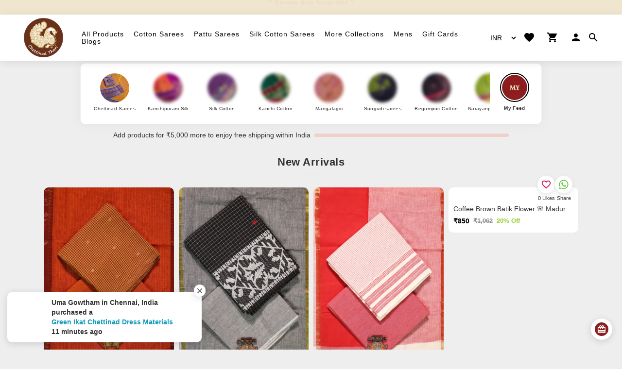

--- FILE ---
content_type: application/javascript
request_url: https://chettinadthari.com/6575.1692488f9d50b4e9.js
body_size: 10685
content:
"use strict";(self.webpackChunkecommerce=self.webpackChunkecommerce||[]).push([[6575],{6385:(v,m,i)=>{i.d(m,{x:()=>g});var M=i(1571);class g{transform(n,r){return void 0!==n&&n.sort((_,d)=>0-(_[r]>d[r]?1:-1)),n}static#n=this.\u0275fac=function(r){return new(r||g)};static#t=this.\u0275pipe=M.Yjl({name:"orderDesc",type:g,pure:!0})}},6575:(v,m,i)=>{i.r(m),i.d(m,{MainModule:()=>x});var M=i(4466),g=i(4253),u=i(9680),n=i(1571),r=i(6895),_=i(5620);class d{constructor(c,t,o){this.platformId=c,this.router=t,this.cs=o}canActivate(c,t){return this.cs.application_setting.guest_checkout&&!localStorage.getItem("customer_token")&&!(!(0,r.NF)(this.platformId)||sessionStorage.getItem("guest_token"))||(this.router.navigate(["/account"]),!1)}static#n=this.\u0275fac=function(t){return new(t||d)(n.LFG(n.Lbi),n.LFG(u.F0),n.LFG(_.v))};static#t=this.\u0275prov=n.Yz7({token:d,factory:d.\u0275fac,providedIn:"root"})}var T=i(4279),C=i(2340),Z=i(8479),O=i(5750),P=i(6205),A=i(4490),I=i(7356),L=i(4917),N=i(7090),p=i(433),J=i(388),U=i(9811),Q=i(5649),w=i(6385);function k(e,c){if(1&e&&(n.TgZ(0,"span")(1,"p",43),n._uU(2),n.qZA()()),2&e){const t=c.$implicit;n.xp6(2),n.Oqu(t)}}function b(e,c){}function Y(e,c){}function j(e,c){if(1&e&&(n.TgZ(0,"div"),n.YNc(1,Y,0,0,"ng-template",7),n.qZA()),2&e){n.oxw();const t=n.MAs(45);n.xp6(1),n.Q6J("ngTemplateOutlet",t)}}function F(e,c){}function z(e,c){}function D(e,c){if(1&e&&n.YNc(0,z,0,0,"ng-template",7),2&e){n.oxw();const t=n.MAs(39);n.Q6J("ngTemplateOutlet",t)}}function E(e,c){}function S(e,c){}function G(e,c){}function H(e,c){if(1&e&&(n.TgZ(0,"div"),n.YNc(1,G,0,0,"ng-template",7),n.qZA()),2&e){n.oxw(2);const t=n.MAs(39);n.xp6(1),n.Q6J("ngTemplateOutlet",t)}}function B(e,c){if(1&e){const t=n.EpF();n.TgZ(0,"div",44)(1,"div",45)(2,"a",46),n._UZ(3,"span"),n.qZA()(),n.TgZ(4,"div",47),n.YNc(5,S,0,0,"ng-template",7),n.qZA(),n.TgZ(6,"div",48)(7,"div",49)(8,"a",50),n.NdJ("click",function(){n.CHM(t);const l=n.oxw();return n.KtG(l.search())}),n._UZ(9,"i"),n.qZA()(),n.YNc(10,H,2,1,"div",10),n.qZA()()}if(2&e){const t=n.oxw(),o=n.MAs(28);n.xp6(5),n.Q6J("ngTemplateOutlet",o),n.xp6(4),n.Gre("search-",t.ts.icon_type,""),n.xp6(1),n.Q6J("ngIf","enquiry"!=(null==t.cs.store_details?null:t.cs.store_details.sub_type))}}function K(e,c){if(1&e&&(n.TgZ(0,"span",57),n._uU(1),n.ALo(2,"currency"),n.qZA()),2&e){const t=n.oxw(2);n.xp6(1),n.hij(" ",n.gM2(2,1,t.cc.CALC(t.cs.shippment_minimum_price)-(null==t.cs?null:t.cs.temp_cart_total),null==t.cc.currency?null:t.cc.currency.country_code,"symbol","1.0-0")," ")}}const W=function(e){return{width:e}};function $(e,c){if(1&e&&(n.TgZ(0,"div",51)(1,"div",52)(2,"p",53),n._uU(3),n.YNc(4,K,3,6,"span",54),n._uU(5),n.qZA(),n.TgZ(6,"div",55),n._UZ(7,"div",56),n.qZA()()()),2&e){const t=n.oxw();n.xp6(3),n.hij(" ",t.cc.CALC(t.cs.shippment_minimum_price)>(null==t.cs?null:t.cs.temp_cart_total)?"Add products for":""," "),n.xp6(1),n.Q6J("ngIf",t.cc.CALC(t.cs.shippment_minimum_price)>(null==t.cs?null:t.cs.temp_cart_total)),n.xp6(1),n.hij(" ",t.cc.CALC(t.cs.shippment_minimum_price)>(null==t.cs?null:t.cs.temp_cart_total)?"more to enjoy free shipping within India":"You are eligible for free shipping within India"," "),n.xp6(2),n.Q6J("ngStyle",n.VKq(4,W,t.cs.range_perc+"%"))}}function R(e,c){}function V(e,c){if(1&e&&(n.ynx(0),n.YNc(1,R,0,0,"ng-template",7),n.BQk()),2&e){n.oxw(2);const t=n.MAs(45);n.xp6(1),n.Q6J("ngTemplateOutlet",t)}}function q(e,c){if(1&e&&(n.TgZ(0,"div",58)(1,"div",59),n.YNc(2,V,2,1,"ng-container",10),n.qZA(),n.TgZ(3,"div",60)(4,"div",61)(5,"span",62),n._uU(6,"close"),n.qZA()()()()),2&e){const t=n.oxw();n.xp6(2),n.Q6J("ngIf",-1!=t.cs.ys_features.indexOf("currency_variation")&&!(null!=t.cs.application_setting&&t.cs.application_setting.hide_currency))}}function X(e,c){if(1&e){const t=n.EpF();n.TgZ(0,"span",72),n.NdJ("click",function(){n.CHM(t);const l=n.oxw().$implicit,s=n.oxw();return n.KtG(null!=l&&l.sec_count?"":s.rs.onRedirect(l))}),n._uU(1," chevron_right "),n.qZA()}}function nn(e,c){if(1&e){const t=n.EpF();n.TgZ(0,"a",74),n.NdJ("click",function(){const s=n.CHM(t).$implicit,a=n.oxw(3);return n.KtG("internal"!=s.link_type?a.rs.onRedirect(s):null)}),n._uU(1),n.qZA()}if(2&e){const t=c.$implicit;n.Q6J("routerLink","internal"==t.link_type?t.link:null),n.xp6(1),n.Oqu(t.name)}}function tn(e,c){if(1&e&&(n.TgZ(0,"li"),n.YNc(1,nn,2,2,"a",73),n.ALo(2,"orderAsc"),n.qZA()),2&e){const t=n.oxw().$implicit;n.xp6(1),n.Q6J("ngForOf",n.xi3(2,1,t.sections,"rank"))}}function en(e,c){if(1&e){const t=n.EpF();n.TgZ(0,"a",74),n.NdJ("click",function(){n.CHM(t);const l=n.oxw().$implicit,s=n.oxw(3);return n.KtG("internal"!=l.link_type?s.rs.onRedirect(l):null)}),n._uU(1),n.qZA()}if(2&e){const t=n.oxw().$implicit;n.Q6J("routerLink","internal"==t.link_type?t.link:null),n.xp6(1),n.Oqu(t.name)}}function on(e,c){if(1&e){const t=n.EpF();n.TgZ(0,"span",72),n.NdJ("click",function(){n.CHM(t);const l=n.oxw().$implicit,s=n.oxw(3);return n.KtG("internal"!=l.link_type?s.rs.onRedirect(l):null)}),n._uU(1," chevron_right "),n.qZA()}}function cn(e,c){if(1&e){const t=n.EpF();n.TgZ(0,"a",74),n.NdJ("click",function(){n.CHM(t);const l=n.oxw().$implicit,s=n.oxw(3);return n.KtG("internal"!=l.link_type?s.rs.onRedirect(l):null)}),n._uU(1),n.qZA()}if(2&e){const t=n.oxw().$implicit;n.Q6J("routerLink","internal"==t.link_type?t.link:null),n.xp6(1),n.Oqu(t.name)}}function ln(e,c){if(1&e&&(n.TgZ(0,"a"),n._uU(1),n.qZA()),2&e){const t=n.oxw().$implicit;n.xp6(1),n.Oqu(t.name)}}function sn(e,c){if(1&e){const t=n.EpF();n.TgZ(0,"a",74),n.NdJ("click",function(){n.CHM(t);const l=n.oxw().$implicit,s=n.oxw(4);return n.KtG("internal"!=l.link_type?s.rs.onRedirect(l):null)}),n._uU(1),n.qZA()}if(2&e){const t=n.oxw().$implicit;n.Q6J("routerLink","internal"==t.link_type?t.link:null),n.xp6(1),n.Oqu(t.name)}}function an(e,c){if(1&e){const t=n.EpF();n.TgZ(0,"li",82)(1,"a",74),n.NdJ("click",function(){const s=n.CHM(t).$implicit,a=n.oxw(5);return n.KtG("internal"!=s.link_type?a.rs.onRedirect(s):null)}),n._uU(2),n.qZA()()}if(2&e){const t=c.$implicit;n.xp6(1),n.Q6J("routerLink","internal"==t.link_type?t.link:null),n.xp6(1),n.Oqu(t.name)}}function rn(e,c){if(1&e&&(n.TgZ(0,"li",80),n.YNc(1,ln,2,1,"a",10),n.YNc(2,sn,2,2,"a",77),n.TgZ(3,"ul",78)(4,"li",67)(5,"a"),n._uU(6),n.qZA()(),n.YNc(7,an,3,2,"li",81),n.ALo(8,"orderAsc"),n.qZA()()),2&e){const t=c.$implicit;n.Q6J("ngClass",null!=t&&null!=t.sub_categories&&t.sub_categories.length?"has-children":""),n.xp6(1),n.Q6J("ngIf",null==t||null==t.sub_categories?null:t.sub_categories.length),n.xp6(1),n.Q6J("ngIf",!(null!=t&&null!=t.sub_categories&&t.sub_categories.length)),n.xp6(4),n.Oqu(t.name),n.xp6(1),n.Q6J("ngForOf",n.xi3(8,5,t.sub_categories,"rank"))}}function pn(e,c){if(1&e&&(n.TgZ(0,"li",76),n.YNc(1,en,2,2,"a",77),n.YNc(2,on,2,0,"span",65),n.YNc(3,cn,2,2,"a",77),n.TgZ(4,"ul",78)(5,"li",67)(6,"a",68)(7,"span",69),n._uU(8,"chevron_left"),n.qZA(),n._uU(9),n.qZA()(),n.YNc(10,rn,9,8,"li",79),n.ALo(11,"orderAsc"),n.qZA()()),2&e){const t=c.$implicit,o=n.oxw(3);n.Q6J("ngClass",null!=t&&null!=t.categories&&t.categories.length?"has-children":""),n.xp6(1),n.Q6J("ngIf",(null==t||null==t.categories?null:t.categories.length)&&!o.cs.desktop_device),n.xp6(1),n.Q6J("ngIf",(null==t||null==t.categories?null:t.categories.length)&&!o.cs.desktop_device),n.xp6(1),n.Q6J("ngIf",!(null!=t&&null!=t.categories&&t.categories.length)||o.cs.desktop_device),n.xp6(6),n.hij(" ",t.name," "),n.xp6(1),n.Q6J("ngForOf",n.xi3(11,6,t.categories,"rank"))}}function dn(e,c){if(1&e&&(n.ynx(0),n.YNc(1,pn,12,9,"li",75),n.ALo(2,"orderAsc"),n.BQk()),2&e){const t=n.oxw().$implicit;n.xp6(1),n.Q6J("ngForOf",n.xi3(2,1,t.sections,"rank"))}}function gn(e,c){if(1&e&&(n.TgZ(0,"h4",89),n._uU(1),n.qZA()),2&e){const t=n.oxw().$implicit;n.xp6(1),n.Oqu(t.heading)}}function un(e,c){if(1&e&&(n.TgZ(0,"p",90),n._uU(1),n.qZA()),2&e){const t=n.oxw().$implicit;n.xp6(1),n.Oqu(t.sub_heading)}}function mn(e,c){if(1&e){const t=n.EpF();n.TgZ(0,"div",91)(1,"button",92),n.NdJ("click",function(){n.CHM(t);const l=n.oxw().$implicit,s=n.oxw(2);return n.KtG(s.rs.onRedirect(l))}),n._uU(2),n.qZA()()}if(2&e){const t=n.oxw().$implicit;n.xp6(2),n.Oqu(t.btn_text)}}function _n(e,c){if(1&e){const t=n.EpF();n.TgZ(0,"li",83)(1,"a",84),n.YNc(2,gn,2,1,"h4",85),n.TgZ(3,"img",86),n.NdJ("click",function(){const s=n.CHM(t).$implicit,a=n.oxw(2);return n.KtG(s.btn_status?null:a.rs.onRedirect(s))}),n.qZA(),n.YNc(4,un,2,1,"p",87),n.YNc(5,mn,3,1,"div",88),n.qZA()()}if(2&e){const t=c.$implicit,o=n.oxw(2);n.xp6(2),n.Q6J("ngIf",t.heading),n.xp6(1),n.Q6J("ImagelazyLoad",o.imgBaseUrl+t.image),n.xp6(1),n.Q6J("ngIf",t.sub_heading),n.xp6(1),n.Q6J("ngIf",t.btn_status)}}const hn=function(e,c){return{"has-children mega-menu slim-scroll":e,"pos-relative":c}},fn=function(e,c,t,o,l){return{"menu-layout-one":e,"menu-layout-two":c,"menu-layout-three":t,"menu-layout-four":o,"menu-layout-five":l}};function xn(e,c){if(1&e){const t=n.EpF();n.TgZ(0,"li",63)(1,"a",64),n.NdJ("mouseenter",function(){const s=n.CHM(t).$implicit,a=n.oxw();return n.KtG(null!=s&&s.sec_count||!a.cs.desktop_device?"":a.resetmm())}),n._uU(2),n.qZA(),n.YNc(3,X,2,0,"span",65),n.TgZ(4,"ul",66)(5,"li",67)(6,"a",68)(7,"span",69),n._uU(8,"chevron_left"),n.qZA(),n._uU(9),n.qZA()(),n.TgZ(10,"li",70)(11,"a"),n._uU(12,"\xa0"),n.qZA()(),n.YNc(13,tn,3,4,"li",10),n.YNc(14,dn,3,4,"ng-container",10),n.YNc(15,_n,6,4,"li",71),n.qZA()()}if(2&e){const t=c.$implicit,o=n.oxw();n.Q6J("ngClass",n.WLB(9,hn,null==t?null:t.sec_count,(null==t?null:t.sec_count)<=2)),n.xp6(1),n.Q6J("routerLink","internal"==t.link_type?t.link:null),n.xp6(1),n.Oqu(t.name),n.xp6(1),n.Q6J("ngIf",(null==t?null:t.sec_count)&&!o.cs.desktop_device),n.xp6(1),n.Q6J("ngClass",n.qbA(12,fn,(null==t?null:t.sec_count)<=1,2==(null==t?null:t.sec_count),3==(null==t?null:t.sec_count),4==(null==t?null:t.sec_count),(null==t?null:t.sec_count)>5)),n.xp6(5),n.hij(" ",t.name," "),n.xp6(4),n.Q6J("ngIf",null==t?null:t.sections_in_one_col),n.xp6(1),n.Q6J("ngIf",!(null!=t&&t.sections_in_one_col)),n.xp6(1),n.Q6J("ngForOf",t.menu_images)}}function Mn(e,c){if(1&e){const t=n.EpF();n.ynx(0),n.TgZ(1,"li")(2,"a",93),n._uU(3,"My Account"),n.qZA()(),n.TgZ(4,"li")(5,"a",74),n.NdJ("click",function(){n.CHM(t);const l=n.oxw();return n.KtG(null!=l.cs&&l.cs.customer_token?"":l.cs.after_login_event={redirect:"/wishlist"})}),n._uU(6," Wishlist "),n.qZA()(),n.BQk()}if(2&e){const t=n.oxw();n.xp6(5),n.Q6J("routerLink",null!=t.cs&&t.cs.customer_token?"/wishlist":"/account")}}function Cn(e,c){if(1&e){const t=n.EpF();n.TgZ(0,"a",94),n.NdJ("click",function(){n.CHM(t);const l=n.oxw();return n.KtG(l.resetmm())}),n.TgZ(1,"div",95),n._UZ(2,"img",96),n.qZA()()}if(2&e){const t=n.oxw();n.xp6(2),n.s9C("alt",null==t.cs.store_details?null:t.cs.store_details.name),n.Q6J("src",t.imgBaseUrl+t.cs.store_logo,n.LSH)}}function yn(e,c){if(1&e){const t=n.EpF();n.TgZ(0,"div",97)(1,"div",98)(2,"div",99)(3,"div",100)(4,"form",101),n.NdJ("ngSubmit",function(){n.CHM(t);const l=n.oxw();return n.KtG(l.onSubmit())}),n.TgZ(5,"span",102),n.NdJ("click",function(){n.CHM(t);const l=n.oxw();return n.KtG(l.searchclose())}),n.TgZ(6,"i",62),n._uU(7,"arrow_back"),n.qZA()(),n.TgZ(8,"input",103),n.NdJ("ngModelChange",function(l){n.CHM(t);const s=n.oxw();return n.KtG(s.searchTerm=l)}),n.qZA(),n.TgZ(9,"i",104),n._uU(10,"mic"),n.qZA(),n._UZ(11,"i"),n.qZA()()()()()}if(2&e){const t=n.oxw();n.xp6(8),n.Q6J("ngModel",t.searchTerm),n.xp6(3),n.Gre("search-",t.ts.icon_type," search_icon")}}function vn(e,c){if(1&e&&(n.TgZ(0,"sup")(1,"div",114)(2,"span"),n._uU(3),n.qZA()()()),2&e){const t=n.oxw(2);n.xp6(3),n.Oqu(t.cs.cart_list.length)}}function Tn(e,c){if(1&e&&(n.TgZ(0,"div",115)(1,"div",116)(2,"a"),n._UZ(3,"img",117),n.qZA()(),n.TgZ(4,"div",118)(5,"div",119)(6,"p",120)(7,"strong"),n._uU(8),n.qZA()(),n.TgZ(9,"div",121)(10,"span"),n._uU(11),n.qZA(),n.TgZ(12,"span"),n._uU(13),n.ALo(14,"currency"),n.qZA()()()()()),2&e){const t=c.$implicit,o=n.oxw(2);n.xp6(3),n.Q6J("ImagelazyLoad",o.imgBaseUrl+t.image),n.xp6(5),n.Oqu(t.name),n.xp6(3),n.AsE("Qty: ",t.quantity," ",null!=o.ts&&o.ts.display_unit?t.unit:"",""),n.xp6(2),n.Oqu(n.gM2(14,5,t.temp_final_price,null==o.cc.currency?null:o.cc.currency.country_code,"symbol",o.cc.format))}}function Zn(e,c){if(1&e&&(n.TgZ(0,"div",122)(1,"button",123),n._uU(2),n.qZA()()),2&e){const t=n.oxw(2);n.xp6(2),n.hij(" ","order"==(null==t.cs.store_details?null:t.cs.store_details.sub_type)?"GO TO CHECKOUT":"GET QUOTE"," ")}}function On(e,c){if(1&e&&(n.TgZ(0,"div",105)(1,"div",106)(2,"a"),n._UZ(3,"i"),n.YNc(4,vn,4,1,"sup",10),n.qZA()(),n.TgZ(5,"div",107)(6,"div",108)(7,"div",109)(8,"div",110)(9,"div",111)(10,"h4"),n._uU(11),n.TgZ(12,"span"),n._uU(13),n.qZA()()(),n.YNc(14,Tn,15,10,"div",112),n.ALo(15,"slice"),n.ALo(16,"orderDesc"),n.qZA()(),n.YNc(17,Zn,3,1,"div",113),n.qZA()()()),2&e){const t=n.oxw();n.xp6(3),n.Gre("cart-",t.ts.icon_type,""),n.xp6(1),n.Q6J("ngIf",null==t.cs.cart_list?null:t.cs.cart_list.length),n.xp6(7),n.hij(" ","order"==(null==t.cs.store_details?null:t.cs.store_details.sub_type)?"Shopping Bag":"Quote List"," "),n.xp6(2),n.AsE("",null==t.cs.cart_list?null:t.cs.cart_list.length," ",(null==t.cs.cart_list?null:t.cs.cart_list.length)>1?"items":"item",""),n.xp6(1),n.Q6J("ngForOf",n.Dn7(15,9,n.xi3(16,13,t.cs.cart_list,"added_on"),0,5)),n.xp6(3),n.Q6J("ngIf",null==t.cs.cart_list?null:t.cs.cart_list.length)}}function Pn(e,c){1&e&&(n.TgZ(0,"div",135)(1,"p",136)(2,"span"),n._uU(3,"WELCOME!"),n.qZA(),n.TgZ(4,"span",137),n._uU(5,"To view account details"),n.qZA()()())}function An(e,c){if(1&e&&(n.TgZ(0,"div",138)(1,"figure",139),n._UZ(2,"img",140),n.qZA(),n.TgZ(3,"p",136)(4,"span"),n._uU(5),n.qZA(),n.TgZ(6,"span",137),n._uU(7),n.qZA()()()),2&e){const t=n.oxw(2);n.xp6(5),n.Oqu(null!=t.cs&&null!=t.cs.user_details&&t.cs.user_details.name?t.cs.user_details.name:"Profile"),n.xp6(2),n.Oqu(null==t.cs||null==t.cs.user_details?null:t.cs.user_details.mobile)}}const In=function(){return{type:"signin"}};function Ln(e,c){1&e&&(n.TgZ(0,"button",141),n._uU(1," Login "),n.qZA()),2&e&&n.Q6J("queryParams",n.DdM(1,In))}function Nn(e,c){if(1&e){const t=n.EpF();n.TgZ(0,"button",142),n.NdJ("click",function(){n.CHM(t),n.oxw(2);const l=n.MAs(52);return n.KtG(l.show())}),n._uU(1," Logout "),n.qZA()}}function Jn(e,c){if(1&e&&(n.TgZ(0,"div",124)(1,"div",125)(2,"a"),n._UZ(3,"i"),n.qZA()(),n.TgZ(4,"div",126)(5,"div",108)(6,"div",109)(7,"div",110)(8,"div",127),n.YNc(9,Pn,6,0,"div",128),n.YNc(10,An,8,2,"div",129),n.YNc(11,Ln,2,2,"button",130),n.YNc(12,Nn,2,0,"button",131),n.qZA(),n.TgZ(13,"div",115)(14,"div",118)(15,"div",119)(16,"p",132)(17,"strong"),n._uU(18,"My Account"),n.qZA()(),n.TgZ(19,"p",133)(20,"strong"),n._uU(21,"Orders"),n.qZA()(),n.TgZ(22,"p",134)(23,"strong"),n._uU(24,"Rewards"),n.qZA()()()()()()()()()()),2&e){const t=n.oxw();n.xp6(3),n.Gre("acc-",t.ts.icon_type,""),n.xp6(6),n.Q6J("ngIf",!t.cs.customer_token),n.xp6(1),n.Q6J("ngIf",t.cs.customer_token),n.xp6(1),n.Q6J("ngIf",!t.cs.customer_token),n.xp6(1),n.Q6J("ngIf",t.cs.customer_token)}}function Un(e,c){if(1&e&&(n.TgZ(0,"sup")(1,"div",114)(2,"span"),n._uU(3),n.qZA()()()),2&e){const t=n.oxw(2);n.xp6(3),n.Oqu(t.cs.wish_list.length)}}function Qn(e,c){if(1&e&&(n.TgZ(0,"div",115)(1,"div",116)(2,"a"),n._UZ(3,"img",146),n.qZA()(),n.TgZ(4,"div",118)(5,"div",119)(6,"p",120)(7,"strong"),n._uU(8),n.qZA()(),n.TgZ(9,"div",121)(10,"span"),n._uU(11),n.ALo(12,"currency"),n.qZA()()()()()),2&e){const t=c.$implicit,o=n.oxw(2);n.xp6(3),n.Q6J("ImagelazyLoad",o.imgBaseUrl+t.image),n.xp6(5),n.Oqu(t.name),n.xp6(3),n.Oqu(n.gM2(12,3,t.temp_discounted_price,null==o.cc.currency?null:o.cc.currency.country_code,"symbol",o.cc.format))}}function wn(e,c){1&e&&(n.TgZ(0,"div",122)(1,"button",147),n._uU(2," View All "),n.qZA()())}function kn(e,c){if(1&e&&(n.TgZ(0,"div",143)(1,"div",144)(2,"a"),n._UZ(3,"i"),n.YNc(4,Un,4,1,"sup",10),n.qZA()(),n.TgZ(5,"div",145)(6,"div",108)(7,"div",109)(8,"div",110)(9,"div",111)(10,"h4"),n._uU(11),n.TgZ(12,"span"),n._uU(13),n.qZA()()(),n.YNc(14,Qn,13,8,"div",112),n.ALo(15,"slice"),n.ALo(16,"orderDesc"),n.qZA()(),n.YNc(17,wn,3,0,"div",113),n.qZA()()()),2&e){const t=n.oxw();n.xp6(3),n.Gre("wl-",t.ts.icon_type,""),n.xp6(1),n.Q6J("ngIf",null==t.cs.wish_list?null:t.cs.wish_list.length),n.xp6(7),n.hij(" ","order"==(null==t.cs.store_details?null:t.cs.store_details.sub_type)?"Wishlist":"Quote List"," "),n.xp6(2),n.AsE("",null==t.cs.wish_list?null:t.cs.wish_list.length," ",(null==t.cs.wish_list?null:t.cs.wish_list.length)>1?"items":"item",""),n.xp6(1),n.Q6J("ngForOf",n.Dn7(15,9,n.xi3(16,13,t.cs.wish_list,"added_on"),0,5)),n.xp6(3),n.Q6J("ngIf",null==t.cs.wish_list?null:t.cs.wish_list.length)}}function bn(e,c){if(1&e&&(n.TgZ(0,"option",151),n._uU(1),n.qZA()),2&e){const t=c.$implicit;n.Q6J("ngValue",t),n.xp6(1),n.Oqu(t.country_code)}}function Yn(e,c){if(1&e){const t=n.EpF();n.TgZ(0,"select",149),n.NdJ("change",function(){n.CHM(t);const l=n.oxw(2);return n.KtG(l.onCurrencyChange())})("ngModelChange",function(l){n.CHM(t);const s=n.oxw(2);return n.KtG(s.cs.temp_currency=l)}),n.YNc(1,bn,2,2,"option",150),n.qZA()}if(2&e){const t=n.oxw(2);n.Q6J("ngModel",t.cs.temp_currency)("disabled",-1!=t.router.url.indexOf("/gift-cards/")),n.xp6(1),n.Q6J("ngForOf",t.cs.currency_types)}}function jn(e,c){if(1&e&&(n.TgZ(0,"a"),n._uU(1),n.qZA()),2&e){const t=n.oxw(2);n.xp6(1),n.Oqu(null==t.cs.temp_currency?null:t.cs.temp_currency.country_code)}}function Fn(e,c){if(1&e&&(n.YNc(0,Yn,2,3,"select",148),n.YNc(1,jn,2,1,"a",10)),2&e){const t=n.oxw();n.Q6J("ngIf",!t.cs.ipBasedCurrency&&t.cs.currency_types.length>1),n.xp6(1),n.Q6J("ngIf",t.cs.ipBasedCurrency||1===t.cs.currency_types.length)}}function zn(e,c){if(1&e&&(n.TgZ(0,"h1",152),n._uU(1),n.qZA()),2&e){const t=n.oxw();n.Q6J("hidden",!0),n.xp6(1),n.Oqu(t.cs.h1Tag)}}function Dn(e,c){1&e&&n._UZ(0,"app-footer")}class h{constructor(c,t,o,l,s,a,y,Sn){this.router=c,this.cs=t,this.document=o,this.rs=l,this.wishService=s,this.cartService=a,this.cc=y,this.followService=Sn,this.ts=C.N.template_setting,this.imgBaseUrl=C.N.img_baseurl,this.env=C.N,this.searchpopup=!1,this.announcementlist=["Welcome to Chettinad Thari",'" Sarees that Surprise! "'],this.subscription=this.cs.currency_type.subscribe(()=>{a.setProgressValue()})}ngOnInit(){this.cs.moveNavigation(),this.cs.validRequest&&!this.rs.catalogLoaded&&this.rs.CATALOG_MENU().subscribe(c=>{this.rs.catalogLoaded=!0,c.status?(this.rs.catalog_list=c.catalogs,this.cs.menu_list=c.menus,this.cs.menu_list.forEach(t=>{if(t.sec_count=t.sections.length+t.menu_images.length,t.sections.length&&-1==t.sections.findIndex(l=>l.categories.length)&&(t.sections_in_one_col=!0,t.sec_count=1+t.menu_images.length),t.link_status&&"category"==t.link_type){let o=this.findUrl(null,t);o.link_type&&(t.link_type=o.link_type),o.link&&(t.link=o.link)}t.sections?.length&&t.sections.forEach(o=>{if(o.link_status&&"category"==o.link_type){let l=this.findUrl(null,o);l.link_type&&(o.link_type=l.link_type),l.link&&(o.link=l.link)}o.categories?.length&&o.categories.forEach(l=>{if(l.link_status&&"category"==l.link_type){let s=this.findUrl(o,l);s.link_type&&(l.link_type=s.link_type),s.link&&(l.link=s.link)}l.sub_categories?.length&&l.sub_categories.forEach(s=>{if(s.link_status&&"category"==s.link_type){let a=this.findUrl(l,s);a.link_type&&(s.link_type=a.link_type),a.link&&(s.link=a.link)}})})})}),this.cs.footer_seo_links=c.footer_links,this.cs.footer_seo_links.forEach(t=>{t.links.forEach(o=>{if("category"==o.link_type){let l=this.findUrl(null,o);l.link_type&&(o.link_type=l.link_type),l.link&&(o.link=l.link)}})}),this.cs.customer_token&&this.rs.USER_DETAILS().subscribe(t=>{t.status?(this.wishService.resetWishList(t.data.wish_list),this.cartService.resetCartList(t.data.cart_list),this.followService.resetFollowsList(t.data.follows),this.cs.setCustomerData(t.data)):(console.log("user response",t),localStorage.removeItem("customer_token"),delete this.cs.customer_token,this.cs.user_details={},this.wishService.resetWishList([]),this.cartService.resetCartList([]),this.followService.resetFollowsList([]),this.router.navigate(["/account"]))})):console.log("menu response",c)})}findUrl(c,t){let o=this.rs.catalog_list,l="";if(c){let a=o.findIndex(y=>y._id==c.category_id);-1!=a&&(l="/"+o[a]._id,o[a].seo_status&&(l="/"+o[a].seo_details?.page_url))}let s=o.findIndex(a=>a._id==t.category_id);return-1!=s&&(t.link_type="internal",t.link=l+"/"+o[s]._id,o[s].seo_status&&(t.link=l+"/"+o[s].seo_details?.page_url)),t}onCurrencyChange(){this.cc.currency=this.cs.temp_currency,this.cs.setCurrency(this.cs.temp_currency),localStorage.setItem("by_sc",this.cs.encode(this.cs.temp_currency)),this.cartService.findCurrency(),this.wishService.findCurrency()}resetmm(){this.document.getElementById("reset-menu")?.click()}ngOnDestroy(){this.subscription.unsubscribe()}search(){this.searchpopup=!0,this.searchTerm=""}onSubmit(){this.router.navigate(["/search"],{queryParams:{q:this.searchTerm}}),this.searchclose()}searchclose(){this.searchpopup=!1,this.searchTerm="";const c=document?.getElementById("overlay-v1");c&&(c.style.display="none")}onLogout(c){localStorage.removeItem("customer_token"),delete this.cs.customer_token,this.cs.user_details={},this.wishService.resetWishList([]),this.cartService.resetCartList([]),this.followService.resetFollowsList([]),c.hide(),this.router.navigate(["/account"],{queryParams:{type:"signin"}})}static#n=this.\u0275fac=function(t){return new(t||h)(n.Y36(u.F0),n.Y36(_.v),n.Y36(r.K0),n.Y36(Z.V),n.Y36(O.M),n.Y36(P.h),n.Y36(A.z),n.Y36(I.D))};static#t=this.\u0275cmp=n.Xpm({type:h,selectors:[["app-main"]],decls:63,vars:26,consts:[["id","headroom-head",1,"sticky-header",3,"hidden"],[1,"top-news",2,"position","relative"],["id","announceBar",1,"verticalflip","d-flex","justify-content-center",3,"ngClass","click"],[4,"ngFor","ngForOf"],[1,"cd-main-header"],[1,"row","m-header-row",3,"hidden"],[1,"col-6","col-md-1","header-left-sec"],[3,"ngTemplateOutlet"],[1,"col-6","col-md-11","header-right-sec"],[1,"cd-header-buttons"],[4,"ngIf"],[1,"search_nav_desk"],[1,"btn-search",3,"click"],["class","row m-header-row",4,"ngIf"],["class","col-12 free-shipping d-flex align-items-center justify-content-center",4,"ngIf"],[1,"menu-overlay","w-100",2,"display","none"],[1,"cd-nav"],["id","cd-primary-nav",1,"cd-primary-nav","is-fixed"],["class","nav-div",4,"ngIf"],["class","mob-menu-list",3,"ngClass",4,"ngFor","ngForOf"],["headerLogo",""],["id","overlay-v1",1,"overlay-v1","w-100",2,"display","none"],["class","container-fluid","id","search-deiv",4,"ngIf"],["id","stopButton",2,"display","none"],[1,"voice-search"],[1,"voice"],[1,"material-icons",2,"font-size","120px !important","color","#9c3 !important"],["cartDropDown",""],["accDropDown",""],["wishDropDown",""],["currTypes",""],[1,"page-container"],[1,"cd-main-content","cd-nav-content"],[3,"hidden",4,"ngIf"],["bsModal","","tabindex","-1","role","dialog","aria-labelledby","dialog-waiter",1,"modal","fade","modal-position1","logout-modal"],["logoutModal","bs-modal"],["role","document",1,"modal-dialog","modal-md"],[1,"modal-content"],[1,"modal-body"],[1,"m-0"],[1,"modal-footer"],["type","button",1,"secondary-btn",3,"click"],["type","button",1,"primary-btn",3,"click"],[1,"mb-0"],[1,"row","m-header-row"],[1,"col-4","d-flex","align-items-center","justify-content-left"],[1,"cd-nav-trigger"],[1,"col-4","d-flex","align-items-center","justify-content-center"],[1,"col-4","d-flex","align-items-center","justify-content-end"],[1,"search_nav"],["title","search",1,"h-100","d-flex","justify-content-center","align-items-center",3,"click"],[1,"col-12","free-shipping","d-flex","align-items-center","justify-content-center"],[1,"shipping-content"],[1,"description","mb-0"],["class","price",4,"ngIf"],[1,"meter-bar"],[1,"bar",3,"ngStyle"],[1,"price"],[1,"nav-div"],[1,"col-6","justify-content-start","px-0"],[1,"col-6","justify-content-end","px-0"],[1,"nav-close","d-flex","py-2"],[1,"material-icons"],[1,"mob-menu-list",3,"ngClass"],[1,"main-menu",3,"routerLink","mouseenter"],["class","material-icons-outlined arrow-children",3,"click",4,"ngIf"],[1,"cd-secondary-nav","cd-secondary-nav","is-hidden","slim-scroll","d-md-flex","flex-wrap",3,"ngClass"],[1,"go-back"],[1,"d-flex","align-items-center","pl-1"],[1,"material-icons-outlined"],[1,"see-all","display-none"],["class","nav-img-wrapper slim-scroll",4,"ngFor","ngForOf"],[1,"material-icons-outlined","arrow-children",3,"click"],[3,"routerLink","click",4,"ngFor","ngForOf"],[3,"routerLink","click"],["class","slim-scroll mob-menu-list",3,"ngClass",4,"ngFor","ngForOf"],[1,"slim-scroll","mob-menu-list",3,"ngClass"],[3,"routerLink","click",4,"ngIf"],[1,"is-hidden"],["class","slim-scroll",3,"ngClass",4,"ngFor","ngForOf"],[1,"slim-scroll",3,"ngClass"],["class","see-all",4,"ngFor","ngForOf"],[1,"see-all"],[1,"nav-img-wrapper","slim-scroll"],[1,"nav-img"],["class","nav-img-title",4,"ngIf"],["loading","lazy","width","100%","height","100%","appImgLazyLoad","","alt","menu-img",1,"menu-nav-img",3,"ImagelazyLoad","click"],["class","blog-description pt-3",4,"ngIf"],["class","button-container",4,"ngIf"],[1,"nav-img-title"],[1,"blog-description","pt-3"],[1,"button-container"],[1,"primary-btn",3,"click"],["routerLink","/account"],["title","logo","routerLink","/",3,"click"],[1,"cd-logo","logo"],["width","100%","height","100%",1,"logo-img",3,"src","alt"],["id","search-deiv",1,"container-fluid"],[1,"row"],[1,"search__container--abs","focused"],[1,"search__container--wrapper"],["ngNativeValidate","",1,"search-form",3,"ngSubmit"],["id","close-search-nav",1,"nav-close-search",3,"click"],["autocomplete","off","name","name","id","search_input","placeholder","Red cotton...","type","search",3,"ngModel","ngModelChange"],["id","startButton",1,"material-icons"],[1,"mini-cart"],["id","minicart-trigger"],["id","cart-box",1,"cart-box"],[1,"shop-inner"],[1,"cart-header"],[1,"cart-product-list","slim-scroll"],[1,"cart-count"],["class","cart-inner",4,"ngFor","ngForOf"],["class","cart-footer",4,"ngIf"],[1,"item-badge"],[1,"cart-inner"],[1,"thumb"],["loading","lazy","width","100%","height","100%","appSmallImg","","alt","prod-thum",3,"ImagelazyLoad"],[1,"content"],[1,"content-inner"],[1,"two-line-txt-ellipsis","mb-0","p-0"],[1,"quatity"],[1,"cart-footer"],["routerLink","/cart","id","view-btn",1,"primary-btn","w-100"],[1,"mini-cart1","acc-cart"],["id","minicart-trigger1"],["id","cart-box1",1,"cart-box1"],[1,"cart-count","mb-3","pb-0"],["class","wel-come",4,"ngIf"],["class","d-flex","routerLink","/account/profile","style","cursor: pointer;",4,"ngIf"],["class","primary-btn w-100 p-0 mt-1","routerLink","/account",3,"queryParams",4,"ngIf"],["class","primary-btn w-100 p-0 mt-1",3,"click",4,"ngIf"],["routerLink","/account",1,"two-line-txt-ellipsis","mb-0","p-0",2,"cursor","pointer"],["routerLink","/account/my-orders",1,"two-line-txt-ellipsis","mb-0","p-0",2,"cursor","pointer"],["routerLink","/account/reward",1,"two-line-txt-ellipsis","mb-0","p-0",2,"cursor","pointer"],[1,"wel-come"],[1,"d-flex","flex-column","mb-0"],[1,"mob-col"],["routerLink","/account/profile",1,"d-flex",2,"cursor","pointer"],[1,"mb-1"],["src","assets/images/feed.png","width","55px","height","45px","alt","profile",1,"pr-2"],["routerLink","/account",1,"primary-btn","w-100","p-0","mt-1",3,"queryParams"],[1,"primary-btn","w-100","p-0","mt-1",3,"click"],[1,"mini-cart2"],["id","minicart-trigger2"],["id","cart-box2",1,"cart-box2"],["loading","lazy","width","100%","height","100%","appImgLazyLoad","","alt","prod-thum",3,"ImagelazyLoad"],["routerLink","/wishlist","id","view-btn",1,"primary-btn","w-100"],["class","currency-select","name","temp_currency",3,"ngModel","disabled","change","ngModelChange",4,"ngIf"],["name","temp_currency",1,"currency-select",3,"ngModel","disabled","change","ngModelChange"],[3,"ngValue",4,"ngFor","ngForOf"],[3,"ngValue"],[3,"hidden"]],template:function(t,o){if(1&t){const l=n.EpF();n.TgZ(0,"header",0)(1,"div",1)(2,"div",2),n.NdJ("click",function(){return o.rs.onRedirect(o.cs.ab_config)}),n.YNc(3,k,3,1,"span",3),n.qZA()(),n.TgZ(4,"header",4)(5,"div")(6,"div",5)(7,"div",6),n.YNc(8,b,0,0,"ng-template",7),n.qZA(),n.TgZ(9,"div",8),n._UZ(10,"ul",9),n.YNc(11,j,2,1,"div",10),n.YNc(12,F,0,0,"ng-template",7),n.YNc(13,D,1,1,null,10),n.YNc(14,E,0,0,"ng-template",7),n.TgZ(15,"div",11)(16,"a",12),n.NdJ("click",function(){return o.search()}),n._UZ(17,"i"),n.qZA()()()(),n.YNc(18,B,11,5,"div",13),n.qZA()()(),n.YNc(19,$,8,6,"div",14),n._UZ(20,"div",15),n.TgZ(21,"nav",16)(22,"ul",17),n.YNc(23,q,7,1,"div",18),n.YNc(24,xn,16,18,"li",19),n.ALo(25,"orderAsc"),n.YNc(26,Mn,7,1,"ng-container",10),n.qZA()(),n.YNc(27,Cn,3,2,"ng-template",null,20,n.W1O),n._UZ(29,"div",21),n.YNc(30,yn,12,4,"div",22),n.TgZ(31,"div",23)(32,"div",24)(33,"div",25)(34,"i",26),n._uU(35,"mic"),n.qZA(),n.TgZ(36,"span"),n._uU(37,"Listening..."),n.qZA()()()(),n.YNc(38,On,18,16,"ng-template",null,27,n.W1O),n.YNc(40,Jn,25,7,"ng-template",null,28,n.W1O),n.YNc(42,kn,18,16,"ng-template",null,29,n.W1O),n.YNc(44,Fn,2,2,"ng-template",null,30,n.W1O),n.TgZ(46,"div",31)(47,"div",32),n.YNc(48,zn,2,2,"h1",33),n._UZ(49,"router-outlet"),n.qZA()(),n.YNc(50,Dn,1,0,"app-footer",10),n.TgZ(51,"div",34,35)(53,"div",36)(54,"div",37)(55,"div",38)(56,"h6",39),n._uU(57,"Are you sure, you want to logout?"),n.qZA()(),n.TgZ(58,"div",40)(59,"button",41),n.NdJ("click",function(){n.CHM(l);const a=n.MAs(52);return n.KtG(a.hide())}),n._uU(60,"NO"),n.qZA(),n.TgZ(61,"button",42),n.NdJ("click",function(){n.CHM(l);const a=n.MAs(52);return n.KtG(o.onLogout(a))}),n._uU(62,"YES"),n.qZA()()()()()}if(2&t){const l=n.MAs(28),s=n.MAs(41),a=n.MAs(43);n.Q6J("hidden",!o.cs.validRequest),n.xp6(2),n.Q6J("ngClass",null!=o.cs.ab_config&&o.cs.ab_config.link_status?"cursor":null),n.xp6(1),n.Q6J("ngForOf",o.announcementlist),n.xp6(2),n.Gre("",o.ts.header_type," m-header-container hover-container"),n.xp6(1),n.Q6J("hidden",!o.cs.desktop_device),n.xp6(2),n.Q6J("ngTemplateOutlet",l),n.xp6(3),n.Q6J("ngIf",-1!=o.cs.ys_features.indexOf("currency_variation")&&!(null!=o.cs.application_setting&&o.cs.application_setting.hide_currency)),n.xp6(1),n.Q6J("ngTemplateOutlet",a),n.xp6(1),n.Q6J("ngIf","enquiry"!=(null==o.cs.store_details?null:o.cs.store_details.sub_type)),n.xp6(1),n.Q6J("ngTemplateOutlet",s),n.xp6(3),n.Gre("search-",o.ts.icon_type,""),n.xp6(1),n.Q6J("ngIf",!o.cs.desktop_device),n.xp6(1),n.Q6J("ngIf",(null==o.cs?null:o.cs.shippment_minimum_price)&&"/"!=o.cs.curr_route&&!o.cs.isCatalogPage),n.xp6(4),n.Q6J("ngIf",!o.cs.desktop_device),n.xp6(1),n.Q6J("ngForOf",n.xi3(25,23,o.cs.menu_list,"rank")),n.xp6(2),n.Q6J("ngIf",!o.cs.desktop_device),n.xp6(4),n.Q6J("ngIf",o.searchpopup),n.xp6(18),n.Q6J("ngIf",o.cs.h1Tag),n.xp6(2),n.Q6J("ngIf",o.cs.validRequest)}},dependencies:[L.H,N.b,r.mk,r.sg,r.O5,r.tP,r.PC,p.YN,p.Kr,p.Fj,p.EJ,p.JJ,p.JL,p.On,p.F,u.lC,u.rH,J.oB,U.c,Q.g,w.x,r.OU,r.H9],styles:[".free-shipping[_ngcontent-%COMP%]{padding:12px 0}.free-shipping[_ngcontent-%COMP%]   .shipping-content[_ngcontent-%COMP%]{display:flex;align-items:center;justify-content:center}.free-shipping[_ngcontent-%COMP%]   .shipping-content[_ngcontent-%COMP%]   .description[_ngcontent-%COMP%]{font-size:14px}.free-shipping[_ngcontent-%COMP%]   .shipping-content[_ngcontent-%COMP%]   .meter-bar[_ngcontent-%COMP%]{width:400px;max-width:100%;height:7px;background:#efd1ca;border-radius:10px;margin-left:8px}.free-shipping[_ngcontent-%COMP%]   .shipping-content[_ngcontent-%COMP%]   .meter-bar[_ngcontent-%COMP%]   .bar[_ngcontent-%COMP%]{height:100%;background:#8c2020;transition:width .7s;border-radius:10px}@media only screen and (max-width: 768px){.free-shipping[_ngcontent-%COMP%]{padding-top:12px}.free-shipping[_ngcontent-%COMP%]   .shipping-content[_ngcontent-%COMP%]{display:flex;flex-direction:column}.free-shipping[_ngcontent-%COMP%]   .shipping-content[_ngcontent-%COMP%]   .description[_ngcontent-%COMP%]{font-size:12px;font-weight:500;padding:10px;white-space:nowrap}.free-shipping[_ngcontent-%COMP%]   .shipping-content[_ngcontent-%COMP%]   .meter-bar[_ngcontent-%COMP%]{width:300px!important}.mob-menu-list[_ngcontent-%COMP%]{display:flex;align-items:center;justify-content:space-between}}.cd-nav-content[_ngcontent-%COMP%]{overflow:unset}.cd-primary-nav[_ngcontent-%COMP%] > li[_ngcontent-%COMP%] > a[_ngcontent-%COMP%]   [_ngcontent-%COMP%]:hover{border-bottom:3px solid #000}.search__container--abs.focused[_ngcontent-%COMP%]{opacity:1;transform:translateY(0)}.search__container--abs[_ngcontent-%COMP%]{position:fixed;left:0;top:0;box-shadow:0 0 10px #00000014;z-index:999;width:100%;opacity:0;transform:translateY(-100%);transition:all .25s}.search__container--abs[_ngcontent-%COMP%]   .search__container--wrapper[_ngcontent-%COMP%]{padding:0;background:#fff}.search__title[_ngcontent-%COMP%]{display:flex;width:100%;align-items:center;justify-content:space-between;font-size:18px}.search__container--abs[_ngcontent-%COMP%]   form[_ngcontent-%COMP%]   input[_ngcontent-%COMP%]{font-size:20px;width:calc(100% - 35px);max-width:100%;padding:0 16px;background:transparent;border:none}.search__container--abs.focused[_ngcontent-%COMP%]   .search__overlay[_ngcontent-%COMP%]   [_ngcontent-%COMP%]:focus{opacity:1;transform:translateY(0)}.search__container--abs[_ngcontent-%COMP%]   .search__overlay[_ngcontent-%COMP%]{background:black;position:fixed;z-index:-1;height:100vh;width:100vw;left:0;top:0;opacity:.15}.search-form[_ngcontent-%COMP%]{display:flex;align-items:center;height:62px}.search-form[_ngcontent-%COMP%]   i[_ngcontent-%COMP%]{padding:18px;color:#666}.search-form[_ngcontent-%COMP%]   .search_icon[_ngcontent-%COMP%]{background:linear-gradient(122.74deg,#CE297E -4.62%,#ED5133 71.55%);color:#fff}.search-form[_ngcontent-%COMP%]   .nav-close-search[_ngcontent-%COMP%]{border-right:1px solid #eee}.acc-cart[_ngcontent-%COMP%]   .cart-box1[_ngcontent-%COMP%]{width:270px}.acc-cart[_ngcontent-%COMP%]   .cart-box1[_ngcontent-%COMP%]   .cart-count[_ngcontent-%COMP%]   span[_ngcontent-%COMP%]{font-weight:500;color:#8c2020}.acc-cart[_ngcontent-%COMP%]   .cart-box1[_ngcontent-%COMP%]   .cart-count[_ngcontent-%COMP%]   button[_ngcontent-%COMP%]{width:30%!important;height:30px;font-size:12px}.acc-cart[_ngcontent-%COMP%]   .cart-box1[_ngcontent-%COMP%]   .cart-count[_ngcontent-%COMP%]   .mob-col[_ngcontent-%COMP%]{color:#000}.acc-cart[_ngcontent-%COMP%]   .cart-box1[_ngcontent-%COMP%]   .content-inner[_ngcontent-%COMP%]   strong[_ngcontent-%COMP%]{font-size:12px}.acc-cart[_ngcontent-%COMP%]   .cart-box1[_ngcontent-%COMP%]   .wel-come[_ngcontent-%COMP%]   p[_ngcontent-%COMP%]{line-height:1.6rem}[type=search][_ngcontent-%COMP%]::-webkit-search-cancel-button{-webkit-appearance:none;appearance:none;height:10px;width:10px;background-image:url([data-uri]);background-size:10px 10px;cursor:pointer}#stopButton[_ngcontent-%COMP%]{position:fixed;z-index:999;top:0;left:0;right:0}#stopButton[_ngcontent-%COMP%]   .voice-search[_ngcontent-%COMP%]{padding:12px;height:calc(100vh + -0px)!important;width:100%;background-color:#fff;display:flex;justify-content:center;align-items:center;flex-direction:column}#stopButton[_ngcontent-%COMP%]   .voice-search[_ngcontent-%COMP%]   .voice[_ngcontent-%COMP%]{display:flex;text-align:center;align-items:center;justify-content:center;flex-direction:column}#stopButton[_ngcontent-%COMP%]   .voice-search[_ngcontent-%COMP%]   .voice[_ngcontent-%COMP%]   .i[_ngcontent-%COMP%]{font-size:120px!important;color:#9c3!important}#stopButton[_ngcontent-%COMP%]   .voice-search[_ngcontent-%COMP%]   .voice[_ngcontent-%COMP%]   .i[_ngcontent-%COMP%]   span[_ngcontent-%COMP%]{padding:16px;text-align:center}@keyframes _ngcontent-%COMP%_vertical{0%{opacity:0}4%{opacity:0;transform:rotateY(0)}10%{opacity:1;transform:translateY(0)}38%{opacity:1;transform:translateY(0)}45%{opacity:0;transform:translateY(-10px)}80%{opacity:0}to{opacity:0}}.verticalflip[_ngcontent-%COMP%]   span[_ngcontent-%COMP%]{animation:_ngcontent-%COMP%_vertical 5s linear infinite 0s;-ms-animation:vertical 5s linear infinite 0s;-webkit-animation:_ngcontent-%COMP%_vertical 5s linear infinite 0s;position:absolute;opacity:0}.verticalflip[_ngcontent-%COMP%]   span[_ngcontent-%COMP%]:nth-child(2){animation-delay:2.5s}.arrow-children[_ngcontent-%COMP%]{padding-right:15px;color:#fff}"]})}const En=[{path:"",component:h,children:[{path:"",loadChildren:()=>Promise.all([i.e(4644),i.e(7218)]).then(i.bind(i,7218)).then(e=>e.HomeModule)},{path:"grid-sub-categories",loadChildren:()=>i.e(632).then(i.bind(i,632)).then(e=>e.GridSubCategoryModule)},{path:"search",loadChildren:()=>i.e(500).then(i.bind(i,500)).then(e=>e.SearchModule)},{path:"account",loadChildren:()=>Promise.all([i.e(8592),i.e(3462)]).then(i.bind(i,3462)).then(e=>e.AccountModule)},{path:"guest-login",loadChildren:()=>Promise.all([i.e(8592),i.e(1526)]).then(i.bind(i,1526)).then(e=>e.GuestLoginModule),canActivate:[d]},{path:"wishlist",loadChildren:()=>i.e(2997).then(i.bind(i,2997)).then(e=>e.WishListModule)},{path:"cart",loadChildren:()=>Promise.all([i.e(4974),i.e(8592),i.e(9400)]).then(i.bind(i,9400)).then(e=>e.CartModule)},{path:"gift-cards",loadChildren:()=>Promise.all([i.e(8592),i.e(4047)]).then(i.bind(i,4047)).then(e=>e.GiftCardsModule)},{path:"blogs",loadChildren:()=>Promise.all([i.e(4333),i.e(8592),i.e(1657)]).then(i.bind(i,1657)).then(e=>e.BlogsModule)},{path:"recipes",loadChildren:()=>Promise.all([i.e(4333),i.e(8592),i.e(1516)]).then(i.bind(i,1516)).then(e=>e.RecipesModule)},{path:"catalog-page",loadChildren:()=>Promise.all([i.e(4333),i.e(8592),i.e(9286)]).then(i.bind(i,9286)).then(e=>e.CatalogPageModule)},{path:"brands",loadChildren:()=>Promise.all([i.e(8592),i.e(7056)]).then(i.bind(i,7056)).then(e=>e.CollectionsModule)},{path:"order-review/:id",loadChildren:()=>Promise.all([i.e(4974),i.e(8592),i.e(7834)]).then(i.bind(i,7834)).then(e=>e.OrderReviewModule)},{path:"contact-us",loadChildren:()=>Promise.all([i.e(8592),i.e(9995)]).then(i.bind(i,9995)).then(e=>e.ContactUsModule)},{path:"store-locator",loadChildren:()=>i.e(3910).then(i.bind(i,3910)).then(e=>e.StoreLocatorModule)},{path:"privacy-policy",loadChildren:()=>i.e(1911).then(i.bind(i,1911)).then(e=>e.PolicyModule)},{path:"shipping-policy",loadChildren:()=>i.e(1911).then(i.bind(i,1911)).then(e=>e.PolicyModule)},{path:"cancellation-policy",loadChildren:()=>i.e(1911).then(i.bind(i,1911)).then(e=>e.PolicyModule)},{path:"terms-and-conditions",loadChildren:()=>i.e(1911).then(i.bind(i,1911)).then(e=>e.PolicyModule)},{path:"pages/:type",loadChildren:()=>i.e(6023).then(i.bind(i,6023)).then(e=>e.ExtraPageModule)},{path:"my-feed",loadChildren:()=>Promise.all([i.e(8592),i.e(7699)]).then(i.bind(i,9763)).then(e=>e.MyFeedModule),canActivate:[T.d]},{path:"404",loadChildren:()=>i.e(5805).then(i.bind(i,5805)).then(e=>e.NotFoundModule)},{path:":cat_id/:id",loadChildren:()=>Promise.all([i.e(4333),i.e(4644),i.e(8592),i.e(9541)]).then(i.bind(i,9541)).then(e=>e.CategoryProductModule)},{path:":id",loadChildren:()=>Promise.all([i.e(4333),i.e(4644),i.e(8592),i.e(9541)]).then(i.bind(i,9541)).then(e=>e.CategoryProductModule)}]}];class f{static#n=this.\u0275fac=function(t){return new(t||f)};static#t=this.\u0275mod=n.oAB({type:f});static#e=this.\u0275inj=n.cJS({imports:[u.Bz.forChild(En),u.Bz]})}class x{static#n=this.\u0275fac=function(t){return new(t||x)};static#t=this.\u0275mod=n.oAB({type:x});static#e=this.\u0275inj=n.cJS({imports:[M.m,g._,f]})}}}]);